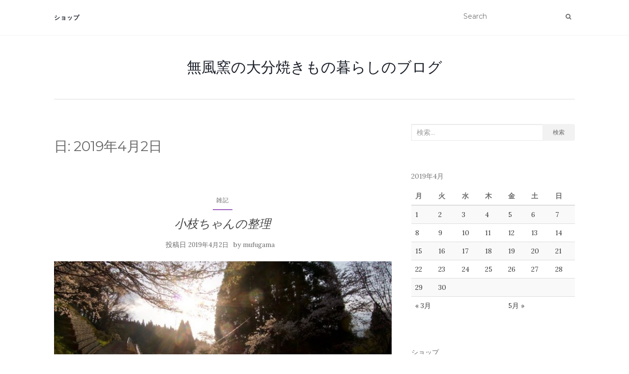

--- FILE ---
content_type: text/html; charset=UTF-8
request_url: http://mufugama.com/blog/2019/04/02/
body_size: 23203
content:
<!doctype html>
	<!--[if !IE]>
	<html class="no-js non-ie" lang="ja"> <![endif]-->
	<!--[if IE 7 ]>
	<html class="no-js ie7" lang="ja"> <![endif]-->
	<!--[if IE 8 ]>
	<html class="no-js ie8" lang="ja"> <![endif]-->
	<!--[if IE 9 ]>
	<html class="no-js ie9" lang="ja"> <![endif]-->
	<!--[if gt IE 9]><!-->
<html class="no-js" lang="ja"> <!--<![endif]-->
<head>
<meta charset="UTF-8">
<meta name="viewport" content="width=device-width, initial-scale=1">
<link rel="profile" href="http://gmpg.org/xfn/11">
<link rel="pingback" href="http://mufugama.com/blog/xmlrpc.php">

<title>2019年4月2日 | 無風窯の大分焼きもの暮らしのブログ</title>

<!-- All in One SEO Pack 3.1.1 によって Michael Torbert の Semper Fi Web Design[569,611] -->
<meta name="robots" content="noindex,follow" />

<link rel="canonical" href="http://mufugama.com/blog/2019/04/02/" />
			<script type="text/javascript" >
				window.ga=window.ga||function(){(ga.q=ga.q||[]).push(arguments)};ga.l=+new Date;
				ga('create', 'UA-131508471-2', 'auto');
				// Plugins
				
				ga('send', 'pageview');
			</script>
			<script async src="https://www.google-analytics.com/analytics.js"></script>
			<!-- All in One SEO Pack -->
<link rel='dns-prefetch' href='//fonts.googleapis.com' />
<link rel='dns-prefetch' href='//s.w.org' />
<link rel="alternate" type="application/rss+xml" title="無風窯の大分焼きもの暮らしのブログ &raquo; フィード" href="http://mufugama.com/blog/feed/" />
<link rel="alternate" type="application/rss+xml" title="無風窯の大分焼きもの暮らしのブログ &raquo; コメントフィード" href="http://mufugama.com/blog/comments/feed/" />
		<script type="text/javascript">
			window._wpemojiSettings = {"baseUrl":"https:\/\/s.w.org\/images\/core\/emoji\/12.0.0-1\/72x72\/","ext":".png","svgUrl":"https:\/\/s.w.org\/images\/core\/emoji\/12.0.0-1\/svg\/","svgExt":".svg","source":{"concatemoji":"http:\/\/mufugama.com\/blog\/wp-includes\/js\/wp-emoji-release.min.js?ver=5.2.21"}};
			!function(e,a,t){var n,r,o,i=a.createElement("canvas"),p=i.getContext&&i.getContext("2d");function s(e,t){var a=String.fromCharCode;p.clearRect(0,0,i.width,i.height),p.fillText(a.apply(this,e),0,0);e=i.toDataURL();return p.clearRect(0,0,i.width,i.height),p.fillText(a.apply(this,t),0,0),e===i.toDataURL()}function c(e){var t=a.createElement("script");t.src=e,t.defer=t.type="text/javascript",a.getElementsByTagName("head")[0].appendChild(t)}for(o=Array("flag","emoji"),t.supports={everything:!0,everythingExceptFlag:!0},r=0;r<o.length;r++)t.supports[o[r]]=function(e){if(!p||!p.fillText)return!1;switch(p.textBaseline="top",p.font="600 32px Arial",e){case"flag":return s([55356,56826,55356,56819],[55356,56826,8203,55356,56819])?!1:!s([55356,57332,56128,56423,56128,56418,56128,56421,56128,56430,56128,56423,56128,56447],[55356,57332,8203,56128,56423,8203,56128,56418,8203,56128,56421,8203,56128,56430,8203,56128,56423,8203,56128,56447]);case"emoji":return!s([55357,56424,55356,57342,8205,55358,56605,8205,55357,56424,55356,57340],[55357,56424,55356,57342,8203,55358,56605,8203,55357,56424,55356,57340])}return!1}(o[r]),t.supports.everything=t.supports.everything&&t.supports[o[r]],"flag"!==o[r]&&(t.supports.everythingExceptFlag=t.supports.everythingExceptFlag&&t.supports[o[r]]);t.supports.everythingExceptFlag=t.supports.everythingExceptFlag&&!t.supports.flag,t.DOMReady=!1,t.readyCallback=function(){t.DOMReady=!0},t.supports.everything||(n=function(){t.readyCallback()},a.addEventListener?(a.addEventListener("DOMContentLoaded",n,!1),e.addEventListener("load",n,!1)):(e.attachEvent("onload",n),a.attachEvent("onreadystatechange",function(){"complete"===a.readyState&&t.readyCallback()})),(n=t.source||{}).concatemoji?c(n.concatemoji):n.wpemoji&&n.twemoji&&(c(n.twemoji),c(n.wpemoji)))}(window,document,window._wpemojiSettings);
		</script>
		<style type="text/css">
img.wp-smiley,
img.emoji {
	display: inline !important;
	border: none !important;
	box-shadow: none !important;
	height: 1em !important;
	width: 1em !important;
	margin: 0 .07em !important;
	vertical-align: -0.1em !important;
	background: none !important;
	padding: 0 !important;
}
</style>
	<link rel='stylesheet' id='wp-block-library-css'  href='http://mufugama.com/blog/wp-includes/css/dist/block-library/style.min.css?ver=5.2.21' type='text/css' media='all' />
<link rel='stylesheet' id='activello-bootstrap-css'  href='http://mufugama.com/blog/wp-content/themes/activello/assets/css/bootstrap.min.css?ver=5.2.21' type='text/css' media='all' />
<link rel='stylesheet' id='activello-icons-css'  href='http://mufugama.com/blog/wp-content/themes/activello/assets/css/font-awesome.min.css?ver=5.2.21' type='text/css' media='all' />
<link rel='stylesheet' id='activello-fonts-css'  href='//fonts.googleapis.com/css?family=Lora%3A400%2C400italic%2C700%2C700italic%7CMontserrat%3A400%2C700%7CMaven+Pro%3A400%2C700&#038;ver=5.2.21' type='text/css' media='all' />
<link rel='stylesheet' id='activello-style-css'  href='http://mufugama.com/blog/wp-content/themes/activello/style.css?ver=5.2.21' type='text/css' media='all' />
<script type='text/javascript' src='http://mufugama.com/blog/wp-includes/js/jquery/jquery.js?ver=1.12.4-wp'></script>
<script type='text/javascript' src='http://mufugama.com/blog/wp-includes/js/jquery/jquery-migrate.min.js?ver=1.4.1'></script>
<script type='text/javascript' src='http://mufugama.com/blog/wp-content/themes/activello/assets/js/vendor/modernizr.min.js?ver=5.2.21'></script>
<script type='text/javascript' src='http://mufugama.com/blog/wp-content/themes/activello/assets/js/vendor/bootstrap.min.js?ver=5.2.21'></script>
<script type='text/javascript' src='http://mufugama.com/blog/wp-content/themes/activello/assets/js/functions.min.js?ver=5.2.21'></script>
<link rel='https://api.w.org/' href='http://mufugama.com/blog/wp-json/' />
<link rel="EditURI" type="application/rsd+xml" title="RSD" href="http://mufugama.com/blog/xmlrpc.php?rsd" />
<link rel="wlwmanifest" type="application/wlwmanifest+xml" href="http://mufugama.com/blog/wp-includes/wlwmanifest.xml" /> 
<meta name="generator" content="WordPress 5.2.21" />
<style type="text/css"></style>	<style type="text/css">
		#social li{
			display: inline-block;
		}
		#social li,
		#social ul {
			border: 0!important;
			list-style: none;
			padding-left: 0;
			text-align: center;
		}
		#social li a[href*="twitter.com"] .fa:before,
		.fa-twitter:before {
			content: "\f099"
		}
		#social li a[href*="facebook.com"] .fa:before,
		.fa-facebook-f:before,
		.fa-facebook:before {
			content: "\f09a"
		}
		#social li a[href*="github.com"] .fa:before,
		.fa-github:before {
			content: "\f09b"
		}
		#social li a[href*="/feed"] .fa:before,
		.fa-rss:before {
			content: "\f09e"
		}
		#social li a[href*="pinterest.com"] .fa:before,
		.fa-pinterest:before {
			content: "\f0d2"
		}
		#social li a[href*="plus.google.com"] .fa:before,
		.fa-google-plus:before {
			content: "\f0d5"
		}
		#social li a[href*="linkedin.com"] .fa:before,
		.fa-linkedin:before {
			content: "\f0e1"
		}
		#social li a[href*="youtube.com"] .fa:before,
		.fa-youtube:before {
			content: "\f167"
		}
		#social li a[href*="instagram.com"] .fa:before,
		.fa-instagram:before {
			content: "\f16d"
		}
		#social li a[href*="flickr.com"] .fa:before,
		.fa-flickr:before {
			content: "\f16e"
		}
		#social li a[href*="tumblr.com"] .fa:before,
		.fa-tumblr:before {
			content: "\f173"
		}
		#social li a[href*="dribbble.com"] .fa:before,
		.fa-dribbble:before {
			content: "\f17d"
		}
		#social li a[href*="skype.com"] .fa:before,
		.fa-skype:before {
			content: "\f17e"
		}
		#social li a[href*="foursquare.com"] .fa:before,
		.fa-foursquare:before {
			content: "\f180"
		}
		#social li a[href*="vimeo.com"] .fa:before,
		.fa-vimeo-square:before {
			content: "\f194"
		}
		#social li a[href*="weheartit.com"] .fa:before,
		.fa-heart:before {
			content: "\f004"
		}
		#social li a[href*="spotify.com"] .fa:before,
		.fa-spotify:before {
			content: "\f1bc"
		}
		#social li a[href*="soundcloud.com"] .fa:before,
		.fa-soundcloud:before {
			content: "\f1be"
		}
	</style><link rel="icon" href="http://mufugama.com/blog/wp-content/uploads/2019/01/cropped-Ir松本リサ-2235-32x32.jpg" sizes="32x32" />
<link rel="icon" href="http://mufugama.com/blog/wp-content/uploads/2019/01/cropped-Ir松本リサ-2235-192x192.jpg" sizes="192x192" />
<link rel="apple-touch-icon-precomposed" href="http://mufugama.com/blog/wp-content/uploads/2019/01/cropped-Ir松本リサ-2235-180x180.jpg" />
<meta name="msapplication-TileImage" content="http://mufugama.com/blog/wp-content/uploads/2019/01/cropped-Ir松本リサ-2235-270x270.jpg" />

</head>

<body class="archive date has-sidebar-right">
<div id="page" class="hfeed site">

	<header id="masthead" class="site-header" role="banner">
		<nav class="navbar navbar-default" role="navigation">
			<div class="container">
				<div class="row">
					<div class="site-navigation-inner col-sm-12">
						<div class="navbar-header">
							<button type="button" class="btn navbar-toggle" data-toggle="collapse" data-target=".navbar-ex1-collapse">
								<span class="sr-only">ナビゲーションを切り替え</span>
								<span class="icon-bar"></span>
								<span class="icon-bar"></span>
								<span class="icon-bar"></span>
							</button>
						</div>
						<div class="collapse navbar-collapse navbar-ex1-collapse"><ul id="menu-%e5%90%8d%e7%a7%b0%e3%81%aa%e3%81%97" class="nav navbar-nav"><li id="menu-item-22" class="menu-item menu-item-type-post_type menu-item-object-page menu-item-22"><a title="ショップ" href="http://mufugama.com/blog/%e3%82%b7%e3%83%a7%e3%83%83%e3%83%97/">ショップ</a></li>
</ul></div>
						<div class="nav-search"><form action="http://mufugama.com/blog/" method="get"><input type="text" name="s" value="" placeholder="Search"><button type="submit" class="header-search-icon" name="submit" id="searchsubmit" value="検索"><i class="fa fa-search"></i></button></form>							
						</div>
					</div>
				</div>
			</div>
		</nav><!-- .site-navigation -->

		
		<div class="container">
			<div id="logo">
				<span class="site-name">
																			<a class="navbar-brand" href="http://mufugama.com/blog/" title="無風窯の大分焼きもの暮らしのブログ" rel="home">無風窯の大分焼きもの暮らしのブログ</a>
									
									</span><!-- end of .site-name -->

							</div><!-- end of #logo -->

						<div id="line"></div>
					</div>

	</header><!-- #masthead -->


	<div id="content" class="site-content">

		<div class="top-section">
					</div>

		<div class="container main-content-area">

									
			<div class="row">
				<div class="main-content-inner col-sm-12 col-md-8 ">

	<section id="primary" class="content-area">
		<main id="main" class="site-main" role="main">

		
			<header class="page-header">
				<h1 class="page-title">
					﻿日: <span>2019年4月2日</span>				</h1>
							</header><!-- .page-header -->

						
				
<article id="post-761" class="post-761 post type-post status-publish format-standard has-post-thumbnail hentry category-2">
	<div class="blog-item-wrap">
		<div class="post-inner-content">
			<header class="entry-header page-header">
				<ul class="single-category">	<li class="cat-item cat-item-2"><a href="http://mufugama.com/blog/category/%e9%9b%91%e8%a8%98/">雑記</a>
</li>
</ul>				<h2 class="entry-title"><a href="http://mufugama.com/blog/2019/04/02/%e5%b0%8f%e6%9e%9d%e3%81%a1%e3%82%83%e3%82%93%e3%81%ae%e6%95%b4%e7%90%86/" rel="bookmark">小枝ちゃんの整理</a></h2>

								<div class="entry-meta">
					<span class="posted-on">投稿日 <a href="http://mufugama.com/blog/2019/04/02/%e5%b0%8f%e6%9e%9d%e3%81%a1%e3%82%83%e3%82%93%e3%81%ae%e6%95%b4%e7%90%86/" rel="bookmark"><time class="entry-date published" datetime="2019-04-02T07:56:13+09:00">2019年4月2日</time><time class="updated" datetime="2019-04-02T07:56:15+09:00">2019年4月2日</time></a></span>by <span class="author vcard"><a class="url fn n" href="http://mufugama.com/blog/author/mufugama/">mufugama</a></span>
					
				</div><!-- .entry-meta -->
							</header><!-- .entry-header -->

			<a href="http://mufugama.com/blog/2019/04/02/%e5%b0%8f%e6%9e%9d%e3%81%a1%e3%82%83%e3%82%93%e3%81%ae%e6%95%b4%e7%90%86/" title="小枝ちゃんの整理" >
				<img width="710" height="335" src="http://mufugama.com/blog/wp-content/uploads/2019/04/P1020059-710x335.jpg" class="single-featured wp-post-image" alt="" />			</a>

						<div class="entry-content">

				<p>こちらのソメイヨシノも今がピークと違うかな。満開の張り詰めた緊張感を感じられます。清々しい朝です。 さて、昨日 [&hellip;]</p>

				
								<div class="read-more">
					<a href="http://mufugama.com/blog/2019/04/02/%e5%b0%8f%e6%9e%9d%e3%81%a1%e3%82%83%e3%82%93%e3%81%ae%e6%95%b4%e7%90%86/" title="小枝ちゃんの整理">もっと見る</a>
				</div>
				
							</div><!-- .entry-content -->
					</div>
	</div>
</article><!-- #post-## -->

			
			
		
		</main><!-- #main -->
	</section><!-- #primary -->

</div>

		            
		<div id="secondary" class="widget-area col-sm-12 col-md-4" role="complementary">
			<div class="inner">
								<aside id="search-2" class="widget widget_search">
<form role="search" method="get" class="form-search" action="http://mufugama.com/blog/">
  <div class="input-group">
	  <label class="screen-reader-text" for="s">検索結果:</label>
	<input type="text" class="form-control search-query" placeholder="検索…" value="" name="s" title="検索対象:" />
	<span class="input-group-btn">
	  <button type="submit" class="btn btn-default" name="submit" id="searchsubmit" value="検索開始">検索</button>
	</span>
  </div>
</form>
</aside><aside id="calendar-2" class="widget widget_calendar"><div id="calendar_wrap" class="calendar_wrap"><table id="wp-calendar">
	<caption>2019年4月</caption>
	<thead>
	<tr>
		<th scope="col" title="月曜日">月</th>
		<th scope="col" title="火曜日">火</th>
		<th scope="col" title="水曜日">水</th>
		<th scope="col" title="木曜日">木</th>
		<th scope="col" title="金曜日">金</th>
		<th scope="col" title="土曜日">土</th>
		<th scope="col" title="日曜日">日</th>
	</tr>
	</thead>

	<tfoot>
	<tr>
		<td colspan="3" id="prev"><a href="http://mufugama.com/blog/2019/03/">&laquo; 3月</a></td>
		<td class="pad">&nbsp;</td>
		<td colspan="3" id="next"><a href="http://mufugama.com/blog/2019/05/">5月 &raquo;</a></td>
	</tr>
	</tfoot>

	<tbody>
	<tr><td><a href="http://mufugama.com/blog/2019/04/01/" aria-label="2019年4月1日 に投稿を公開">1</a></td><td><a href="http://mufugama.com/blog/2019/04/02/" aria-label="2019年4月2日 に投稿を公開">2</a></td><td><a href="http://mufugama.com/blog/2019/04/03/" aria-label="2019年4月3日 に投稿を公開">3</a></td><td><a href="http://mufugama.com/blog/2019/04/04/" aria-label="2019年4月4日 に投稿を公開">4</a></td><td><a href="http://mufugama.com/blog/2019/04/05/" aria-label="2019年4月5日 に投稿を公開">5</a></td><td><a href="http://mufugama.com/blog/2019/04/06/" aria-label="2019年4月6日 に投稿を公開">6</a></td><td><a href="http://mufugama.com/blog/2019/04/07/" aria-label="2019年4月7日 に投稿を公開">7</a></td>
	</tr>
	<tr>
		<td><a href="http://mufugama.com/blog/2019/04/08/" aria-label="2019年4月8日 に投稿を公開">8</a></td><td><a href="http://mufugama.com/blog/2019/04/09/" aria-label="2019年4月9日 に投稿を公開">9</a></td><td><a href="http://mufugama.com/blog/2019/04/10/" aria-label="2019年4月10日 に投稿を公開">10</a></td><td><a href="http://mufugama.com/blog/2019/04/11/" aria-label="2019年4月11日 に投稿を公開">11</a></td><td><a href="http://mufugama.com/blog/2019/04/12/" aria-label="2019年4月12日 に投稿を公開">12</a></td><td><a href="http://mufugama.com/blog/2019/04/13/" aria-label="2019年4月13日 に投稿を公開">13</a></td><td><a href="http://mufugama.com/blog/2019/04/14/" aria-label="2019年4月14日 に投稿を公開">14</a></td>
	</tr>
	<tr>
		<td><a href="http://mufugama.com/blog/2019/04/15/" aria-label="2019年4月15日 に投稿を公開">15</a></td><td><a href="http://mufugama.com/blog/2019/04/16/" aria-label="2019年4月16日 に投稿を公開">16</a></td><td><a href="http://mufugama.com/blog/2019/04/17/" aria-label="2019年4月17日 に投稿を公開">17</a></td><td><a href="http://mufugama.com/blog/2019/04/18/" aria-label="2019年4月18日 に投稿を公開">18</a></td><td><a href="http://mufugama.com/blog/2019/04/19/" aria-label="2019年4月19日 に投稿を公開">19</a></td><td><a href="http://mufugama.com/blog/2019/04/20/" aria-label="2019年4月20日 に投稿を公開">20</a></td><td><a href="http://mufugama.com/blog/2019/04/21/" aria-label="2019年4月21日 に投稿を公開">21</a></td>
	</tr>
	<tr>
		<td><a href="http://mufugama.com/blog/2019/04/22/" aria-label="2019年4月22日 に投稿を公開">22</a></td><td><a href="http://mufugama.com/blog/2019/04/23/" aria-label="2019年4月23日 に投稿を公開">23</a></td><td><a href="http://mufugama.com/blog/2019/04/24/" aria-label="2019年4月24日 に投稿を公開">24</a></td><td><a href="http://mufugama.com/blog/2019/04/25/" aria-label="2019年4月25日 に投稿を公開">25</a></td><td><a href="http://mufugama.com/blog/2019/04/26/" aria-label="2019年4月26日 に投稿を公開">26</a></td><td><a href="http://mufugama.com/blog/2019/04/27/" aria-label="2019年4月27日 に投稿を公開">27</a></td><td><a href="http://mufugama.com/blog/2019/04/28/" aria-label="2019年4月28日 に投稿を公開">28</a></td>
	</tr>
	<tr>
		<td><a href="http://mufugama.com/blog/2019/04/29/" aria-label="2019年4月29日 に投稿を公開">29</a></td><td><a href="http://mufugama.com/blog/2019/04/30/" aria-label="2019年4月30日 に投稿を公開">30</a></td>
		<td class="pad" colspan="5">&nbsp;</td>
	</tr>
	</tbody>
	</table></div></aside><aside id="linkcat-7" class="widget widget_links"><h3 class="widget-title">ショップ</h3>
	<ul class='xoxo blogroll'>
<li><a href="https://mufugama.taketa.shop" title="無風窯のネットショップ"><img src="http://mufugama.com/blog/wp-content/uploads/2019/01/IrWPショップ2-1768.jpg"  alt="無風窯のネットショップ"  title="無風窯のネットショップ" /> 無風窯のネットショップ</a></li>

	</ul>
</aside>
		<aside id="recent-posts-2" class="widget widget_recent_entries">		<h3 class="widget-title">最近の投稿</h3>		<ul>
											<li>
					<a href="http://mufugama.com/blog/2019/05/22/%e3%82%af%e3%83%a9%e3%83%95%e3%83%88%e3%83%95%e3%82%a7%e3%82%a2%e6%9d%be%e6%9c%ac%e3%83%bb2019%e3%81%a7%e4%bc%9a%e3%81%84%e3%81%be%e3%81%97%e3%82%87%e3%81%86/">クラフトフェア松本・2019で会いましょう</a>
									</li>
											<li>
					<a href="http://mufugama.com/blog/2019/05/21/%e5%99%a8%e3%81%8c%e3%81%84%e3%81%a3%e3%81%b1%e3%81%84/">器がいっぱい</a>
									</li>
											<li>
					<a href="http://mufugama.com/blog/2019/05/20/%e6%b7%b1%e6%b5%b7%e3%81%ae%e5%b0%8f%e7%9f%b3%e7%9a%84%e5%a4%a7%e7%9a%bf/">深海の小石的大皿</a>
									</li>
											<li>
					<a href="http://mufugama.com/blog/2019/05/19/%e7%84%bc%e7%b7%a0%e3%81%ae%e9%89%a2/">焼締の鉢</a>
									</li>
											<li>
					<a href="http://mufugama.com/blog/2019/05/18/%e9%98%bf%e8%98%87%e3%83%bb%e4%b8%80%e3%81%ae%e5%ae%ae%e3%81%ae%e3%83%91%e3%83%b3%e5%b1%8b%e3%81%95%e3%82%93%e3%80%8c%e8%b1%86%e3%81%ae%e6%9c%a8%e3%80%8d/">阿蘇・一の宮のパン屋さん「豆の木」</a>
									</li>
					</ul>
		</aside><aside id="archives-2" class="widget widget_archive"><h3 class="widget-title">アーカイブ</h3>		<ul>
				<li><a href='http://mufugama.com/blog/2019/05/'>2019年5月</a>&nbsp;(21)</li>
	<li><a href='http://mufugama.com/blog/2019/04/'>2019年4月</a>&nbsp;(30)</li>
	<li><a href='http://mufugama.com/blog/2019/03/'>2019年3月</a>&nbsp;(31)</li>
	<li><a href='http://mufugama.com/blog/2019/02/'>2019年2月</a>&nbsp;(28)</li>
	<li><a href='http://mufugama.com/blog/2019/01/'>2019年1月</a>&nbsp;(29)</li>
		</ul>
			</aside><aside id="categories-2" class="widget widget_categories"><h3 class="widget-title">カテゴリー</h3>		<ul>
				<li class="cat-item cat-item-8"><a href="http://mufugama.com/blog/category/%e3%81%8a%e5%ba%97/">お店</a> (7)
</li>
	<li class="cat-item cat-item-1"><a href="http://mufugama.com/blog/category/%e6%9c%aa%e5%88%86%e9%a1%9e/">未分類</a> (6)
</li>
	<li class="cat-item cat-item-6"><a href="http://mufugama.com/blog/category/%e6%b8%a9%e6%b3%89/">温泉</a> (4)
</li>
	<li class="cat-item cat-item-9"><a href="http://mufugama.com/blog/category/%e7%84%bc%e3%81%8d%e3%82%82%e3%81%ae/">焼きもの</a> (45)
</li>
	<li class="cat-item cat-item-2"><a href="http://mufugama.com/blog/category/%e9%9b%91%e8%a8%98/">雑記</a> (77)
</li>
	<li class="cat-item cat-item-10"><a href="http://mufugama.com/blog/category/%e9%9f%b3%e6%a5%bd/">音楽</a> (2)
</li>
		</ul>
			</aside><aside id="meta-2" class="widget widget_meta"><h3 class="widget-title">メタ情報</h3>			<ul>
						<li><a href="http://mufugama.com/blog/wp-login.php">ログイン</a></li>
			<li><a href="http://mufugama.com/blog/feed/">投稿の <abbr title="Really Simple Syndication">RSS</abbr></a></li>
			<li><a href="http://mufugama.com/blog/comments/feed/">コメントの <abbr title="Really Simple Syndication">RSS</abbr></a></li>
			<li><a href="https://ja.wordpress.org/" title="Powered by WordPress, state-of-the-art semantic personal publishing platform.">WordPress.org</a></li>			</ul>
			</aside>			</div>
		</div><!-- #secondary -->
					</div><!-- close .*-inner (main-content or sidebar, depending if sidebar is used) -->
			</div><!-- close .row -->
		</div><!-- close .container -->
	</div><!-- close .site-content -->

	<div id="footer-area">
		<footer id="colophon" class="site-footer" role="contentinfo">
			<div class="site-info container">
				<div class="row">
										<div class="copyright col-md-12">
						Activello						Theme by <a href="http://colorlib.com/" target="_blank">Colorlib</a> Powered by <a href="http://wordpress.org/" target="_blank">WordPress</a>					</div>
				</div>
			</div><!-- .site-info -->
			<div class="scroll-to-top"><i class="fa fa-angle-up"></i></div><!-- .scroll-to-top -->
		</footer><!-- #colophon -->
	</div>
</div><!-- #page -->

		<script type="text/javascript">
			jQuery( document ).ready( function( $ ){
				if ( $( window ).width() >= 767 ){
					$( '.navbar-nav > li.menu-item > a' ).click( function(){
						if( $( this ).attr('target') !== '_blank' ){
							window.location = $( this ).attr( 'href' );
						}else{
							var win = window.open($( this ).attr( 'href' ), '_blank');
							win.focus();
						}
					});
				}
			});
		</script>
	<script type='text/javascript' src='http://mufugama.com/blog/wp-content/themes/activello/assets/js/skip-link-focus-fix.js?ver=20140222'></script>
<script type='text/javascript' src='http://mufugama.com/blog/wp-includes/js/wp-embed.min.js?ver=5.2.21'></script>

</body>
</html>


--- FILE ---
content_type: text/plain
request_url: https://www.google-analytics.com/j/collect?v=1&_v=j102&a=1139540830&t=pageview&_s=1&dl=http%3A%2F%2Fmufugama.com%2Fblog%2F2019%2F04%2F02%2F&ul=en-us%40posix&dt=2019%E5%B9%B44%E6%9C%882%E6%97%A5%20%7C%20%E7%84%A1%E9%A2%A8%E7%AA%AF%E3%81%AE%E5%A4%A7%E5%88%86%E7%84%BC%E3%81%8D%E3%82%82%E3%81%AE%E6%9A%AE%E3%82%89%E3%81%97%E3%81%AE%E3%83%96%E3%83%AD%E3%82%B0&sr=1280x720&vp=1280x720&_u=IEBAAEABAAAAACAAI~&jid=932792029&gjid=648733861&cid=2121527328.1769362252&tid=UA-131508471-2&_gid=314266619.1769362252&_r=1&_slc=1&z=1290174561
body_size: -449
content:
2,cG-GELWHDRYZL